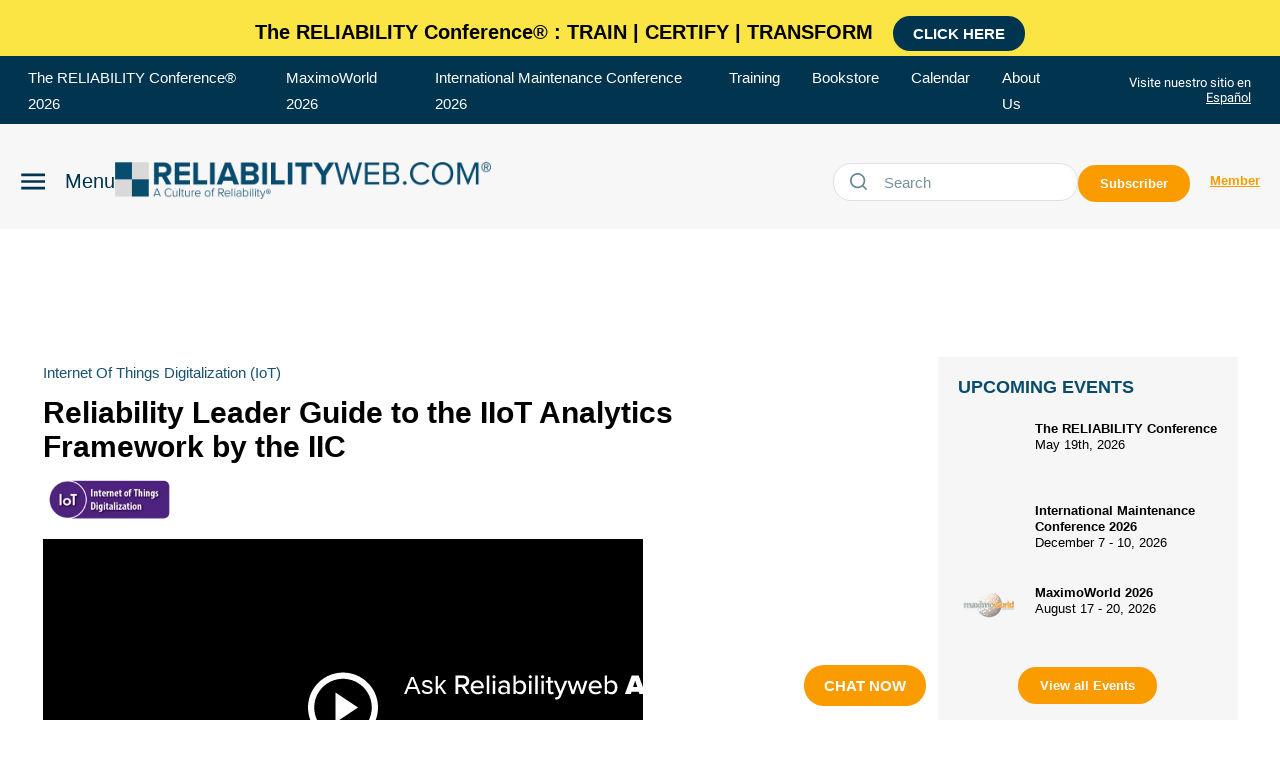

--- FILE ---
content_type: text/html; charset=utf-8
request_url: https://www.google.com/recaptcha/api2/aframe
body_size: 248
content:
<!DOCTYPE HTML><html><head><meta http-equiv="content-type" content="text/html; charset=UTF-8"></head><body><script nonce="vNJC_V9Lwl4bOSSEVMgu_w">/** Anti-fraud and anti-abuse applications only. See google.com/recaptcha */ try{var clients={'sodar':'https://pagead2.googlesyndication.com/pagead/sodar?'};window.addEventListener("message",function(a){try{if(a.source===window.parent){var b=JSON.parse(a.data);var c=clients[b['id']];if(c){var d=document.createElement('img');d.src=c+b['params']+'&rc='+(localStorage.getItem("rc::a")?sessionStorage.getItem("rc::b"):"");window.document.body.appendChild(d);sessionStorage.setItem("rc::e",parseInt(sessionStorage.getItem("rc::e")||0)+1);localStorage.setItem("rc::h",'1769634603468');}}}catch(b){}});window.parent.postMessage("_grecaptcha_ready", "*");}catch(b){}</script></body></html>